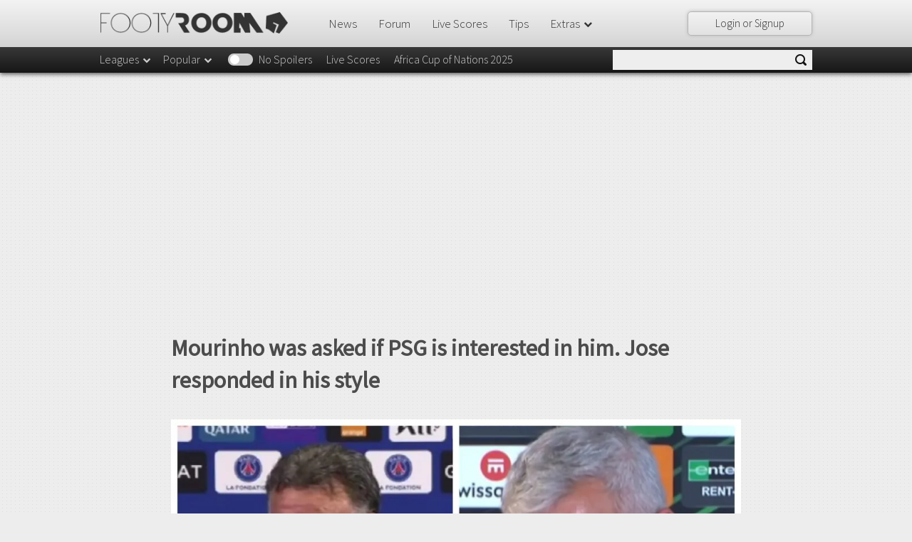

--- FILE ---
content_type: text/html; charset=utf-8
request_url: https://www.google.com/recaptcha/api2/aframe
body_size: 269
content:
<!DOCTYPE HTML><html><head><meta http-equiv="content-type" content="text/html; charset=UTF-8"></head><body><script nonce="Kq_ATWm_CCNrZA3B9zN_1w">/** Anti-fraud and anti-abuse applications only. See google.com/recaptcha */ try{var clients={'sodar':'https://pagead2.googlesyndication.com/pagead/sodar?'};window.addEventListener("message",function(a){try{if(a.source===window.parent){var b=JSON.parse(a.data);var c=clients[b['id']];if(c){var d=document.createElement('img');d.src=c+b['params']+'&rc='+(localStorage.getItem("rc::a")?sessionStorage.getItem("rc::b"):"");window.document.body.appendChild(d);sessionStorage.setItem("rc::e",parseInt(sessionStorage.getItem("rc::e")||0)+1);localStorage.setItem("rc::h",'1769217738620');}}}catch(b){}});window.parent.postMessage("_grecaptcha_ready", "*");}catch(b){}</script></body></html>

--- FILE ---
content_type: application/javascript; charset=utf-8
request_url: https://fundingchoicesmessages.google.com/f/AGSKWxUf2mft1iF-ecQQr4y5BMlBHEpOagD6RTppVSt3HgTirMDt64OXaS4FYSnKaBwZDs-ehbnCqtak9jBbbDuGIB8UfmFbQ2P-c_L0xHAY6QOENDjkvQL444d0W3UIcm-e5Tm17WKW81ywdfX7ymfxlR7y6mSOKL1jIhSEWWQv7kDT5ABksQ5HvLNEZimA/_/ads468x60./ad_sky./ad12./bannermvt./CoastMarketplaceAdCategoriesJobs?
body_size: -1288
content:
window['ea9685b8-c505-4d56-bacf-9bd345ab2e5f'] = true;